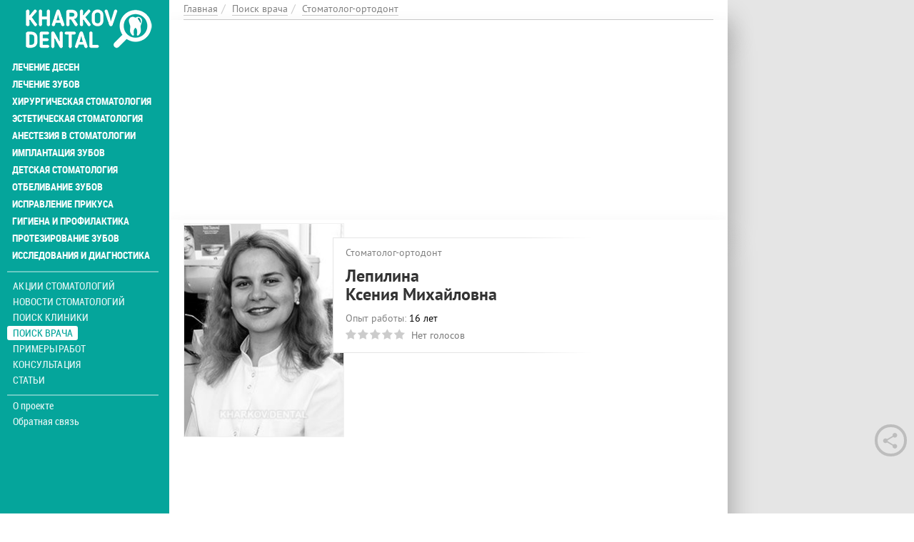

--- FILE ---
content_type: text/html; charset=utf-8
request_url: https://kharkov.dental/specialist/lepilina-kseniya-mihaylovna
body_size: 15618
content:
<!DOCTYPE html>
<html lang="ru" dir="ltr">
<head>
  <link rel="profile" href="http://www.w3.org/1999/xhtml/vocab" />
  <meta charset="utf-8">
  <meta name="viewport" content="width=device-width, initial-scale=1.0">
  <!--[if IE]><![endif]-->
<link rel="preconnect" href="//cdn.jsdelivr.net" />
<link rel="dns-prefetch" href="//cdn.jsdelivr.net" />
<link rel="dns-prefetch" href="//honeypot" />
<link rel="preconnect" href="//honeypot" />
<link rel="preconnect" href="//stackpath.bootstrapcdn.com" />
<link rel="dns-prefetch" href="//stackpath.bootstrapcdn.com" />
<link rel="dns-prefetch" href="//languages" />
<link rel="preconnect" href="//languages" />
<meta http-equiv="Content-Type" content="text/html; charset=utf-8" />
<meta property="og:image" content="https://kharkov.dental/sites/default/files/styles/large/public/images/worker/lepilina-kseniya-mihaylovna.jpg" />
<link rel="shortcut icon" href="https://kharkov.dental/sites/default/files/001.png" type="image/png" />
<meta name="description" content="Стоматолог-ортодонт Лепилина Ксения Михайловна в Харькове. Реальные отзывы пациентов о стоматологе Лепилина Ксения Михайловна. Зубной врач принимает – Республиканский центр стоматологической имплантации РЦСИ Ltd" />
<meta name="robots" content="follow, index" />
<meta name="rights" content="Kharkov.Dental" />
<link rel="canonical" href="https://kharkov.dental/specialist/lepilina-kseniya-mihaylovna" />
<link rel="shortlink" href="https://kharkov.dental/node/84693" />
<meta property="og:site_name" content="Харьков Дентал" />
<meta property="og:type" content="profile" />
<meta property="og:url" content="https://kharkov.dental/specialist/lepilina-kseniya-mihaylovna" />
<meta property="og:title" content="Лепилина Ксения Михайловна" />
<meta property="og:description" content="Врач стоматолог-ортодонт.Образование:Харьковский национальный медицинский университет, стоматологический факультет;Харьковская медицинская академия последипломного образования, специальность «Ортодонтия».Профессиональные навыки:" />
<meta property="og:updated_time" content="2020-05-09T09:47:10+03:00" />
<meta property="article:published_time" content="2017-05-21T11:01:02+03:00" />
<meta property="article:modified_time" content="2020-05-09T09:47:10+03:00" />
  <title>Лепилина Ксения Михайловна стоматолог в Харькове: отзывы о зубном враче, контакты, график приема</title>
  <link type="text/css" rel="stylesheet" href="https://stackpath.bootstrapcdn.com/bootstrap/3.4.1/css/bootstrap.min.css" media="all" />
<link type="text/css" rel="stylesheet" href="https://cdn.jsdelivr.net/npm/@unicorn-fail/drupal-bootstrap-styles@0.0.2/dist/3.3.1/7.x-3.x/drupal-bootstrap.min.css" media="all" />
<link type="text/css" rel="stylesheet" href="/sites/default/files/advagg_css/css__f3rbwLYGEQpTIKdpIZxbS4rjefZ8npQUwWPxCtl9GC8__AznvogCm1P7WF23c8C3UP0h8g7sGFzAhJpl3fXgIMdw__hLcndJ_f4BcEYdYDDYladTR0epLqtJUvHb2DXBgl-w8.css" media="all" />
<link type="text/css" rel="stylesheet" href="/sites/default/files/advagg_css/css__WEJ3SCyIoQuIqnwfRKoi_DU5YadtnkTwWAEu_p1idVw__KHPM3dE9g_X-19KDG5vAnTHuZngSRDBELbhtSft0WNM__hLcndJ_f4BcEYdYDDYladTR0epLqtJUvHb2DXBgl-w8.css" media="all" />
  <!-- HTML5 element support for IE6-8 -->
  <!--[if lt IE 9]>
    <script src="https://cdn.jsdelivr.net/html5shiv/3.7.3/html5shiv-printshiv.min.js"></script>
  <![endif]-->
  <link rel="preload" href="/sites/all/themes/news/fonts/ptsans-bold-webfont/ptsans-bold-webfont.woff2" as="font" type="font/woff2" crossorigin="anonymous">
  <link rel="preload" href="/sites/all/themes/news/fonts/ptsans-webfont/ptsans-webfont.woff2" as="font" type="font/woff2" crossorigin="anonymous">
  <link rel="preload" href="/sites/all/themes/news/fonts/pattaya-regular-webfont/pattaya-regular-webfont.woff2" as="font" type="font/woff2" crossorigin="anonymous">
  <link rel="preload" href="/sites/all/themes/news/fonts/roboto-condensed-bold-webfont.woff2" as="font" type="font/woff2" crossorigin="anonymous">
  <link rel="preload" href="/sites/all/themes/news/fonts/font-awesome-4.7.0/fonts/fontawesome-webfont.woff2?v=4.7.0" as="font" type="font/woff2" crossorigin="anonymous">
  <script async src="https://www.googletagmanager.com/gtag/js?id=UA-69325910-1"></script><script>window.dataLayer = window.dataLayer || []; function gtag(){dataLayer.push(arguments);} gtag('js', new Date()); gtag('config', 'UA-69325910-1'); </script>
  
<!--[if lte IE 9]>
<script type="text/javascript" src="/sites/default/files/advagg_js/js__2nu-f_-MK33dRIQaWIdLP84wUiGzIZwBgGaMto4f2kY__2pkqXjBO9pMF06nUvX11DkMECNCM7M-5Qm_bWm0bC9k__hLcndJ_f4BcEYdYDDYladTR0epLqtJUvHb2DXBgl-w8.js#ie9-" onload="if(jQuery.isFunction(jQuery.holdReady)){jQuery.holdReady(true);}"></script>
<![endif]-->

<!--[if gt IE 9]>
<script type="text/javascript" src="/sites/default/files/advagg_js/js__2nu-f_-MK33dRIQaWIdLP84wUiGzIZwBgGaMto4f2kY__2pkqXjBO9pMF06nUvX11DkMECNCM7M-5Qm_bWm0bC9k__hLcndJ_f4BcEYdYDDYladTR0epLqtJUvHb2DXBgl-w8.js#ie10+" defer="defer" onload="if(jQuery.isFunction(jQuery.holdReady)){jQuery.holdReady(true);}"></script>
<![endif]-->

<!--[if !IE]><!-->
<script type="text/javascript" src="/sites/default/files/advagg_js/js__2nu-f_-MK33dRIQaWIdLP84wUiGzIZwBgGaMto4f2kY__2pkqXjBO9pMF06nUvX11DkMECNCM7M-5Qm_bWm0bC9k__hLcndJ_f4BcEYdYDDYladTR0epLqtJUvHb2DXBgl-w8.js" defer="defer" onload="if(jQuery.isFunction(jQuery.holdReady)){jQuery.holdReady(true);}"></script>
<!--<![endif]-->
<script type="text/javascript" src="/sites/default/files/advagg_js/js__H5AFmq1RrXKsrazzPq_xPQPy4K0wUKqecPjczzRiTgQ__JIy-3lUpq3qC8JjvfOMkqOB8loYzuE93VQgLvC7HpVM__hLcndJ_f4BcEYdYDDYladTR0epLqtJUvHb2DXBgl-w8.js" defer="defer" onload="
function advagg_mod_1() {
  // Count how many times this function is called.
  advagg_mod_1.count = ++advagg_mod_1.count || 1;
  try {
    if (advagg_mod_1.count <= 40) {
      init_drupal_core_settings();

      // Set this to 100 so that this function only runs once.
      advagg_mod_1.count = 100;
    }
  }
  catch(e) {
    if (advagg_mod_1.count >= 40) {
      // Throw the exception if this still fails after running 40 times.
      throw e;
    }
    else {
      // Try again in 1 ms.
      window.setTimeout(advagg_mod_1, 1);
    }
  }
}
function advagg_mod_1_check() {
  if (window.init_drupal_core_settings && window.jQuery && window.Drupal) {
    advagg_mod_1();
  }
  else {
    window.setTimeout(advagg_mod_1_check, 1);
  }
}
advagg_mod_1_check();"></script>
<script type="text/javascript" src="/sites/default/files/advagg_js/js__jY3-3CF_aW2-zV7M-ZJG0aboHTCHOpI0LqsoubNNRFI__99YPIZYo_kwTatNTd5S2n_N4Ldq1nknP1-auCB1cxmk__hLcndJ_f4BcEYdYDDYladTR0epLqtJUvHb2DXBgl-w8.js" defer="defer"></script>
<script type="text/javascript" src="/sites/default/files/advagg_js/js__IxSHOBp_A8ieMjBfvHmDzp-SjCsS35zoFbutfg8qLrM__UK3tT6F7qxO_OcGXoNQ4hKef5GtxvJVLMtkZ5ZHSIrQ__hLcndJ_f4BcEYdYDDYladTR0epLqtJUvHb2DXBgl-w8.js" defer="defer"></script>
<script type="text/javascript">
<!--//--><![CDATA[//><!--
function init_drupal_core_settings() {jQuery.extend(Drupal.settings,{"basePath":"\/","pathPrefix":"","ajaxPageState":{"theme":"news","theme_token":"dqKX6e9TflLqnXO_ZWvHRqROrlImCQ_5e0BQD0mc0H0","jquery_version":"1.10","css":{"https:\/\/stackpath.bootstrapcdn.com\/bootstrap\/3.4.1\/css\/bootstrap.min.css":1,"https:\/\/cdn.jsdelivr.net\/npm\/@unicorn-fail\/drupal-bootstrap-styles@0.0.2\/dist\/3.3.1\/7.x-3.x\/drupal-bootstrap.min.css":1,"modules\/system\/system.base.css":1,"misc\/ui\/jquery.ui.core.css":1,"misc\/ui\/jquery.ui.theme.css":1,"misc\/ui\/jquery.ui.datepicker.css":1,"sites\/all\/modules\/date\/date_popup\/themes\/jquery.timeentry.css":1,"sites\/all\/modules\/date\/date_api\/date.css":1,"sites\/all\/modules\/date\/date_popup\/themes\/datepicker.1.7.css":1,"modules\/field\/theme\/field.css":1,"sites\/all\/modules\/geofield_gmap\/geofield_gmap.css":1,"modules\/node\/node.css":1,"sites\/all\/modules\/office_hours\/office_hours.css":1,"sites\/all\/modules\/youtube\/css\/youtube.css":1,"sites\/all\/modules\/views\/css\/views.css":1,"sites\/all\/modules\/colorbox\/styles\/default\/colorbox_style.css":1,"sites\/all\/modules\/ctools\/css\/ctools.css":1,"sites\/all\/modules\/ctools\/css\/modal.css":1,"sites\/all\/modules\/modal_forms\/css\/modal_forms_popup.css":1,"sites\/all\/modules\/rate\/rate.css":1,"modules\/image\/image.css":1,"public:\/\/honeypot\/honeypot.css":1,"sites\/all\/modules\/fivestar\/css\/fivestar.css":1,"sites\/all\/modules\/ajaxblocks\/ajaxblocks.css":1,"sites\/all\/themes\/news\/fonts\/font-awesome-4.7.0\/css\/font-awesome.min.css":1,"sites\/all\/themes\/news\/style\/owl.carousel.min.css":1,"sites\/all\/themes\/news\/style\/owl.theme.default.min.css":1,"sites\/all\/themes\/news\/style\/BootstrapXL.css":1,"sites\/all\/themes\/news\/style\/main.css":1,"sites\/all\/themes\/news\/style\/template.css":1,"sites\/all\/themes\/news\/style\/media.css":1},"js":{"sites\/all\/modules\/jquery_update\/replace\/jquery\/1.10\/jquery.min.js":1,"misc\/jquery-extend-3.4.0.js":1,"misc\/jquery-html-prefilter-3.5.0-backport.js":1,"misc\/jquery.once.js":1,"misc\/drupal.js":1,"sites\/all\/modules\/jquery_dollar\/jquery_dollar.js":1,"sites\/all\/modules\/jquery_update\/replace\/ui\/ui\/minified\/jquery.ui.core.min.js":1,"sites\/all\/modules\/jquery_update\/replace\/ui\/external\/jquery.cookie.js":1,"sites\/all\/modules\/jquery_update\/replace\/misc\/jquery.form.min.js":1,"misc\/jquery-ajaxsubmit.js":1,"sites\/all\/modules\/jquery_update\/replace\/ui\/ui\/minified\/jquery.ui.datepicker.min.js":1,"modules\/locale\/locale.datepicker.js":1,"sites\/all\/modules\/date\/date_popup\/jquery.timeentry.pack.js":1,"misc\/ajax.js":1,"sites\/all\/modules\/jquery_update\/js\/jquery_update.js":1,"sites\/all\/modules\/honeypot\/js\/honeypot.js":1,"https:\/\/stackpath.bootstrapcdn.com\/bootstrap\/3.4.1\/js\/bootstrap.min.js":1,"sites\/all\/modules\/boost_captcha\/boost_captcha.js":1,"sites\/all\/modules\/geofield_gmap\/geofield_gmap.js":1,"misc\/tabledrag.js":1,"public:\/\/languages\/ru_2p5uJeCMj3JFP06H-EoDIxyn9f8O59UpgPby3Ce5R38.js":1,"sites\/all\/libraries\/colorbox\/jquery.colorbox-min.js":1,"sites\/all\/modules\/colorbox\/js\/colorbox.js":1,"sites\/all\/modules\/colorbox\/styles\/default\/colorbox_style.js":1,"sites\/all\/modules\/colorbox\/js\/colorbox_load.js":1,"sites\/all\/modules\/colorbox\/js\/colorbox_inline.js":1,"sites\/all\/themes\/bootstrap\/js\/misc\/_progress.js":1,"sites\/all\/modules\/ctools\/js\/modal.js":1,"sites\/all\/modules\/modal_forms\/js\/modal_forms_popup.js":1,"sites\/all\/modules\/date\/date_popup\/date_popup.js":1,"sites\/all\/modules\/ajax_poll\/ajax_poll.js":1,"sites\/all\/modules\/views\/js\/base.js":1,"misc\/textarea.js":1,"sites\/all\/modules\/better_exposed_filters\/better_exposed_filters.js":1,"sites\/all\/modules\/multiupload_filefield_widget\/mfw.js":1,"modules\/file\/file.js":1,"modules\/filter\/filter.js":1,"sites\/all\/modules\/ctools\/js\/auto-submit.js":1,"sites\/all\/modules\/views_selective_filters\/js\/attachBehaviours.js":1,"sites\/all\/modules\/ajaxblocks\/ajaxblocks.js":1,"sites\/all\/modules\/views\/js\/ajax_view.js":1,"sites\/all\/modules\/fivestar\/js\/fivestar.js":1,"sites\/all\/modules\/views_load_more\/views_load_more.js":1,"sites\/all\/themes\/news\/js\/script.js":1,"sites\/all\/themes\/news\/js\/owl.carousel.min.js":1,"sites\/all\/themes\/news\/js\/flexmenu.min.js":1,"sites\/all\/themes\/bootstrap\/js\/misc\/ajax.js":1,"sites\/all\/themes\/bootstrap\/js\/misc\/tabledrag.js":1,"sites\/all\/themes\/bootstrap\/js\/modules\/ctools\/js\/modal.js":1,"sites\/all\/themes\/bootstrap\/js\/modules\/filter\/filter.js":1,"sites\/all\/themes\/bootstrap\/js\/modules\/file\/file.js":1,"sites\/all\/themes\/bootstrap\/js\/modules\/views\/js\/ajax_view.js":1,"sites\/all\/themes\/bootstrap\/js\/bootstrap.js":1}},"colorbox":{"opacity":"0.85","current":"{current} \u0438\u0437 {total}","previous":"\u00ab \u041f\u0440\u0435\u0434\u044b\u0434\u0443\u0449\u0438\u0439","next":"\u0421\u043b\u0435\u0434\u0443\u044e\u0449\u0438\u0439 \u00bb","close":"\u0417\u0430\u043a\u0440\u044b\u0442\u044c","maxWidth":"98%","maxHeight":"98%","fixed":true,"mobiledetect":false,"mobiledevicewidth":"480px"},"CToolsModal":{"loadingText":"\u0417\u0430\u0433\u0440\u0443\u0437\u043a\u0430...","closeText":"\u0417\u0430\u043a\u0440\u044b\u0442\u044c \u043e\u043a\u043d\u043e","closeImage":"\u003Cimg typeof=\u0022foaf:Image\u0022 class=\u0022img-responsive\u0022 src=\u0022https:\/\/kharkov.dental\/sites\/all\/modules\/ctools\/images\/icon-close-window.png\u0022 alt=\u0022\u0417\u0430\u043a\u0440\u044b\u0442\u044c \u043e\u043a\u043d\u043e\u0022 title=\u0022\u0417\u0430\u043a\u0440\u044b\u0442\u044c \u043e\u043a\u043d\u043e\u0022 \/\u003E","throbber":"\u003Cimg typeof=\u0022foaf:Image\u0022 class=\u0022img-responsive\u0022 src=\u0022https:\/\/kharkov.dental\/sites\/all\/modules\/ctools\/images\/throbber.gif\u0022 alt=\u0022\u0417\u0430\u0433\u0440\u0443\u0437\u043a\u0430\u0022 title=\u0022\u0417\u0430\u0433\u0440\u0443\u0437\u043a\u0430...\u0022 \/\u003E"},"modal-popup-small":{"modalSize":{"type":"fixed","width":300,"height":350},"modalOptions":{"opacity":0.85,"background-color":"#000"},"animation":"fadeIn","modalTheme":"ModalFormsPopup","throbber":"\u003Cimg typeof=\u0022foaf:Image\u0022 class=\u0022img-responsive\u0022 src=\u0022https:\/\/kharkov.dental\/sites\/all\/modules\/modal_forms\/images\/loading_animation.gif\u0022 alt=\u0022\u0417\u0430\u0433\u0440\u0443\u0437\u043a\u0430...\u0022 title=\u0022\u0417\u0430\u0433\u0440\u0443\u0437\u043a\u0430\u0022 \/\u003E","closeText":"\u0417\u0430\u043a\u0440\u044b\u0442\u044c"},"modal-popup-medium":{"modalSize":{"type":"scale","width":0.8,"height":0.5},"modalOptions":{"opacity":0.85,"background-color":"#000"},"animation":"fadeIn","modalTheme":"ModalFormsPopup","throbber":"\u003Cimg typeof=\u0022foaf:Image\u0022 class=\u0022img-responsive\u0022 src=\u0022https:\/\/kharkov.dental\/sites\/all\/modules\/modal_forms\/images\/loading_animation.gif\u0022 alt=\u0022\u0417\u0430\u0433\u0440\u0443\u0437\u043a\u0430...\u0022 title=\u0022\u0417\u0430\u0433\u0440\u0443\u0437\u043a\u0430\u0022 \/\u003E","closeText":"\u0417\u0430\u043a\u0440\u044b\u0442\u044c"},"modal-popup-large":{"modalSize":{"type":"fixed","width":0.8,"height":0.8},"modalOptions":{"opacity":0.85,"background-color":"#000"},"animation":"fadeIn","modalTheme":"ModalFormsPopup","throbber":"\u003Cimg typeof=\u0022foaf:Image\u0022 class=\u0022img-responsive\u0022 src=\u0022https:\/\/kharkov.dental\/sites\/all\/modules\/modal_forms\/images\/loading_animation.gif\u0022 alt=\u0022\u0417\u0430\u0433\u0440\u0443\u0437\u043a\u0430...\u0022 title=\u0022\u0417\u0430\u0433\u0440\u0443\u0437\u043a\u0430\u0022 \/\u003E","closeText":"\u0417\u0430\u043a\u0440\u044b\u0442\u044c"},"jquery":{"ui":{"datepicker":{"isRTL":false,"firstDay":"1"}}},"datePopup":{"edit-field-comment-data-und-0-value-datepicker-popup-0":{"func":"datepicker","settings":{"changeMonth":true,"changeYear":true,"autoPopUp":"focus","closeAtTop":false,"speed":"immediate","firstDay":1,"dateFormat":"dd.mm.yy","yearRange":"-3:+0","fromTo":false,"syncEndDate":false,"defaultDate":"0y"}}},"better_exposed_filters":{"views":{"offers":{"displays":{"block_2":{"filters":[]}}},"paragraphs_navigation":{"displays":{"block_1":{"filters":[]}}},"new_by_theme":{"displays":{"block":{"filters":[]}}},"polls":{"displays":{"block_1":{"filters":[]}}},"organization_news":{"displays":{"block_1":{"filters":[]}}},"term_person":{"displays":{"attachment_2":{"filters":[]},"attachment_1":{"filters":[]},"block_5":{"filters":{"type":{"required":false},"academic":{"required":false},"gender":{"required":false}}}}},"term_place":{"displays":{"block_7":{"filters":[]}}}},"datepicker":false,"slider":false,"settings":[],"autosubmit":false},"urlIsAjaxTrusted":{"\/specialist\/lepilina-kseniya-mihaylovna":true,"\/views\/ajax":true,"\/file\/ajax\/field_galery\/und\/form-zZidt29neRk8trmcyJY7GKFLO9gtBbikcuacw25Ez6I":true,"\/comment\/reply\/84693":true,"\/specialists":true},"views":{"ajax_path":"\/views\/ajax","ajaxViews":{"views_dom_id:d5c9c12b3ddff978bf3be4785551441a":{"view_name":"organization_news","view_display_id":"block_1","view_args":"84693","view_path":"node\/84693","view_base_path":null,"view_dom_id":"d5c9c12b3ddff978bf3be4785551441a","pager_element":"5"},"views_dom_id:65965ee17565095affa25e67047280c9":{"view_name":"organization_news","view_display_id":"block_1","view_args":"84693","view_path":"node\/84693","view_base_path":null,"view_dom_id":"65965ee17565095affa25e67047280c9","pager_element":"5"},"views_dom_id:76004d0c1db27f874645ecf4a677b5ff":{"view_name":"term_person","view_display_id":"block_5","view_args":"","view_path":"node\/84693","view_base_path":"specialists","view_dom_id":"76004d0c1db27f874645ecf4a677b5ff","pager_element":"1"}}},"wysiwyg":{"triggers":{"edit-comment-body-und-0-value":{"field":"edit-comment-body-und-0-value","resizable":1,"activeFormat":"plain_text"}}},"tableDrag":{"edit-field-galery-und-table":{"edit-field-galery-und-weight":[{"target":"edit-field-galery-und-weight","source":"edit-field-galery-und-weight","relationship":"sibling","action":"order","hidden":true,"limit":0},{"target":"edit-field-galery-und-weight","source":"edit-field-galery-und-weight","relationship":"sibling","action":"order","hidden":true,"limit":0}]}},"mfw":{"elements":{"#edit-field-galery-und-0-upload":"png,gif,jpg,jpeg"}},"ajax":{"edit-field-galery-und-0-upload-button":{"wrapper":"edit-field-galery-und-ajax-wrapper","effect":"fade","progress":{"type":"throbber","message":null},"event":"mousedown","keypress":true,"prevent":"click","url":"\/file\/ajax\/field_galery\/und\/form-zZidt29neRk8trmcyJY7GKFLO9gtBbikcuacw25Ez6I","submit":{"_triggering_element_name":"field_galery_und_0_upload_button","_triggering_element_value":"\u0417\u0430\u043a\u0430\u0447\u0430\u0442\u044c"}}},"honeypot":{"jsToken":"js_token:869579038|5OMR2FeQeVQEVdgIxejV2MBh0yQ9gk7iQHVKMECj_Sc"},"ajaxblocks":"blocks=block-44\/block-45\u0026path=node\/84693","bootstrap":{"anchorsFix":"0","anchorsSmoothScrolling":"0","formHasError":1,"popoverEnabled":0,"popoverOptions":{"animation":1,"html":0,"placement":"right","selector":"","trigger":"click","triggerAutoclose":1,"title":"","content":"","delay":0,"container":"body"},"tooltipEnabled":0,"tooltipOptions":{"animation":1,"html":0,"placement":"auto left","selector":"","trigger":"hover focus","delay":0,"container":"body"}}}); 
if(jQuery.isFunction(jQuery.holdReady)){jQuery.holdReady(false);}} if(window.jQuery && window.Drupal){init_drupal_core_settings();}
//--><!]]>
</script>
</head>
<body class="html not-front not-logged-in two-sidebars page-node page-node- page-node-84693 node-type-person place-type-0">
<div class="new-year-tracery-block">
</div>
  <div class="main-wrapper">
	  <div id="skip-link">
		<a href="#main-content" class="element-invisible element-focusable">Перейти к основному содержанию</a>
	  </div>
	  	  <div id="myNav" class="overlay">
			<a class="navbar-brand custom-nav-br" href="/" title="Главная">
			<img class="img-responsive" src="https://kharkov.dental/sites/default/files/logo-kharkov-dental_0.png" alt="Главная" />
		</a>
		<a href="javascript:void(0)" class="closebtn" onclick="closeNav()">+</a>
	<div class="overlay-content">
					<ul id="mainUl" class="over-ul"><li class="first expanded"><a href="/services/lechenie-desen" title="Лечение десен">Лечение десен</a></li>
<li class="expanded"><a href="/services/lechenie-zubov" title="Лечение зубов">Лечение зубов</a></li>
<li class="expanded"><a href="/services/hirurgicheskaya-stomatologiya" title="Хирургическая стоматология">Хирургическая стоматология</a></li>
<li class="expanded"><a href="/services/esteticheskaya-stomatologiya" title="Эстетическая стоматология">Эстетическая стоматология</a></li>
<li class="expanded"><a href="/services/anesteziya-v-stomatologii" title="Анестезия в стоматологии">Анестезия в стоматологии</a></li>
<li class="expanded"><a href="/services/implantaciya-zubov" title="Имплантация зубов">Имплантация зубов</a></li>
<li class="expanded"><a href="/services/detskaya-stomatologiya" title="Детская стоматология">Детская стоматология</a></li>
<li class="expanded"><a href="/service/otbelivanie-zubov" title="Отбеливание зубов">Отбеливание зубов</a></li>
<li class="expanded"><a href="/services/ortodontiya-ispravlenie-prikusa" title="Исправление прикуса">Исправление прикуса</a></li>
<li class="expanded"><a href="/service/gigiena-i-profilaktika" title="Профилактика и гигиена">Гигиена и профилактика</a></li>
<li class="expanded"><a href="/services/protezirovanie-zubov" title="Протезирование зубов">Протезирование зубов</a></li>
<li class="last expanded"><a href="/services/issledovaniya-i-diagnostika" title="Исследования и диагностика">Исследования и диагностика</a></li>
</ul>				    <ul class="detached"><li class="first leaf menu-mlid-2004"><a href="/offers" title="">Акции стоматологий</a></li>
<li class="leaf has-children menu-mlid-1881"><a href="/lenta" title="">Новости стоматологий</a></li>
<li class="leaf has-children menu-mlid-902"><a href="/places" title="">Поиск клиники</a></li>
<li class="leaf has-children active-trail menu-mlid-2003 active"><a href="/specialists" title="" class="active-trail">Поиск врача</a></li>
<li class="leaf has-children menu-mlid-2005"><a href="/portfolio">Примеры работ</a></li>
<li class="leaf menu-mlid-2035"><a href="/questions">Консультация</a></li>
<li class="last leaf has-children menu-mlid-2006"><a href="/articles">Статьи</a></li>
</ul><ul class="nav-footer"><li class="first leaf menu-mlid-2002"><a href="/o-proekte">О проекте</a></li>
<li class="last leaf menu-mlid-2041"><a href="/feedback" title="">Обратная связь</a></li>
</ul>	</div>
</div>
<div class="container-fluid">
	<div class="col-xs-12 openbar">
		<a href="/" title="Главная">
			<img class="img-responsive" src="https://kharkov.dental/sites/default/files/logo-kharkov-dental_0.png" alt="Главная" />
		</a>
		<span onclick="openNav()">☰</span>
	</div>
</div>

	<div class="container-fluid cont-bread">
        <div class="hidden-xs-down col-lg-9" itemscope itemtype="http://schema.org/BreadcrumbList"><ol class="breadcrumb"><li itemprop="itemListElement" itemscope itemtype="https://schema.org/ListItem"><a itemtype="https://schema.org/Thing" itemprop="item" href="/"><span itemprop="name">Главная</span></a><meta itemprop="position" content="1" /></li><li itemprop="itemListElement" itemscope itemtype="https://schema.org/ListItem"><a itemtype="https://schema.org/Thing" itemprop="item" href="/specialists" title=""><span itemprop="name">Поиск врача</span></a><meta itemprop="position" content="2" /></li><li itemprop="itemListElement" itemscope itemtype="https://schema.org/ListItem"><a itemtype="https://schema.org/Thing" itemprop="item" href="/specialist/stomatolog-ortodont" title="Стоматолог-ортодонт"><span itemprop="name">Стоматолог-ортодонт</span></a><meta itemprop="position" content="3" /></li></ol></div>
    </div>
	

	<div class="container-fluid">
					    <div id="block-block-44" class="block-block col-xs-12 col-lg-9">
	<div id="block-block-44-ajax-content" class="ajaxblocks-wrapper-8"></div></div>							<div class="col-lg-3 banner-full text-left">    <ins class="adsbygoogle"
     style="display:block"
     data-ad-client="ca-pub-7273664471331744"
     data-ad-slot="9807337135"
     data-ad-format="auto"
     data-full-width-responsive="true"></ins>
<script>
     (adsbygoogle = window.adsbygoogle || []).push({});
</script></div>
			</div>


	<div class="container-fluid double-col">
		<div class="col-xs-12 col-lg-9">
						<div class="row">
				<div class="col-xs-12">
																														    <article id="person-84693" itemscope itemtype="http://schema.org/Physician" about="/specialist/lepilina-kseniya-mihaylovna" typeof="sioc:Item foaf:Document">
	<div class="clinics-item person-full slim-border-for-cl-item photo-visible photo-in-left clinics-item-with-desc desc-view">
		<div class="clinic-item-content">
							<meta itemprop="image" content="https://kharkov.dental/sites/default/files/styles/large/public/images/worker/lepilina-kseniya-mihaylovna.jpg"><div class="clinic-item-left colored-in-black-and-white"><img typeof="foaf:Image" class="img-responsive" src="https://kharkov.dental/sites/default/files/styles/personlist_300x300/public/images/worker/lepilina-kseniya-mihaylovna.jpg" width="225" height="300" alt="Лепилина Ксения Михайловна" title="Лепилина Ксения Михайловна" /></div>				         <div class="cl-item-text-content">
				<div class="">
					<div class="">
						<div class="position-and-experience">
							<meta itemprop="medicalspecialty" content="http://schema.org/Dentistry"/>
							<div class="cl-it-info">


  Стоматолог-ортодонт




</div>						</div>
						<div class="cl-it-info">
							<h1 class="big-head" itemprop="name">
								Лепилина<br />Ксения Михайловна							</h1>
						</div>
						<div class="position-and-experience">
							<div class="cl-it-info"><span class="gray-text">Опыт работы:</span> <span class="green-text"><span class="date-display-interval">16 лет</span></span></div><div class="cl-it-info"><div class="clearfix fivestar-average-stars fivestar-average-text"><div class="fivestar-static-item"><div class="form-item form-type-item form-group"><div class="fivestar-default"><div class="fivestar-widget-static fivestar-widget-static-vote fivestar-widget-static-5 clearfix"><div class="star star-1 star-odd star-first"><span class="off">0</span></div><div class="star star-2 star-even"><span class="off"></span></div><div class="star star-3 star-odd"><span class="off"></span></div><div class="star star-4 star-even"><span class="off"></span></div><div class="star star-5 star-odd star-last"><span class="off"></span></div></div></div><div class="help-block"><div class="fivestar-summary fivestar-summary-average-count"><span class="empty">Нет голосов</span></div></div></div></div></div></div>						</div>
					</div>
									</div>
	         </div>
											<div class="clinic-item-right clinic-item-desc"><!-- kharkov.dental > Адаптив -->
<ins class="adsbygoogle"
     style="display:block"
     data-ad-client="ca-pub-7273664471331744"
     data-ad-slot="4102866234"
     data-ad-format="auto"
     data-full-width-responsive="true"></ins>
<script>
(adsbygoogle = window.adsbygoogle || []).push({});
</script></div>
			
						
		</div>
		
		<div class="places-block"><h2 class="places-title">Лепилина Ксения Михайловна <span class="gray-text">принимает по адресу:</span></h2>        
  
    
      <ul class="places-list">          <li class="places-item">  
          <div class="place-item-info" itemprop="hospitalAffiliation" itemscope itemtype="http://schema.org/Hospital">

<meta itemprop="name" content="РЦСИ на Бакулина" />
<div class="cl-it-info place-adress green-text" itemscope="" itemprop="address" itemtype="http://schema.org/PostalAddress">
<a href="/place/stomatologicheskaya-klinika-rcsi-na-bakulina" title="РЦСИ на Бакулина"><span itemprop="AddressLocality">Харьков</span>, <span itemprop="streetAddress">Бакулина, 4</span></a>
</div>
</div>  </li>
      </ul>
  
  
  
    
  </div>	</div>

		
		
	<div class="descriptions body-text" itemprop="description"><p>Врач стоматолог-ортодонт.</p><p><strong>Образование:</strong></p><ul><li>Харьковский национальный медицинский университет, стоматологический факультет;</li><li>Харьковская медицинская академия последипломного образования, специальность «Ортодонтия».</li></ul><p><strong>Профессиональные навыки:</strong></p><ul><li>Занимается профилактикой и лечением неправильного прикуса у взрослых и детей. В работе использует брекеты, капы, трейнеры, пластинки. Легко находит общий язык с детьми, мотивируя их к лечению. Индивидуальный подход к каждому пациенту.</li></ul><p><strong>Принимала участие в следующих конференциях, семинарах, мастер-классах:</strong></p><ul><li>Фінал XII Всеукраїнського професійного конкурсу лікарів-стоматологів «Шлях у світ майстерності», 2011 р.</li><li>Международный осенний семинар Дентарт 2011 «Предупреждение продвижения».</li><li>Мастер-класс Ширли Брэнем «Мануальная техника ультразвуковой очистки зубов», 2011 г.</li><li>Перший Слобожанський стоматологічний форум, 2011 р.</li><li>«Діагностика алергологічних реакцій в стоматології. Прик-тест», кмн. Анісімов М.В., 2012 р.</li><li>«Брекет-система в теории и на практике», кмн. Челяпина О.О., 2013 г.</li><li>«Диагностика, как основа ортодонтического лечения», др. Камалова С.В., 2014 г.</li><li>«Особенности диагностики и принципы лечения патологии 2 класса», др. Камалова С.В., 2014 г.</li><li>«Особенности работы с ортодонтическими дугами», др. Камалова С.В., 2014 г.</li><li>«Раннее ортодонтическое лечение, особенности применения съемных ортодонтических аппаратов», кмн. Ткаченко Ю.В., 2014 г.</li><li>Харьковский ортодонтический форум, 2015 г.</li><li>«Особенности диагностики и принципы лечения патологии 3 класса», др. Камалова С.В., 2015 г.</li><li>«Биомеханика перемещения зубов. Ретенированные зубы: тактика ведения, методы контролированного перемещения», кмн. Кроливец Т.Г., 2015 г.</li><li>«Лікування комплексних порушень прикусу у ранньому віці. Як уникнути ортогнатичної хірургії?», Prof. Anoop Sondhi (USA), 2015 р.</li><li>«Первые ошибки», др. Камалова С.В., 2016 г.</li></ul></div>						<h2 id="comments" class="main-page-heading">Отзывы <span class="gray-text">о стоматологе Лепилина Ксения Михайловна</span></h2><div id="comments" class="comment-wrapper reviews">
				<form class="comment-form user-info-from-cookie honeypot-timestamp-js form-block" enctype="multipart/form-data" action="/comment/reply/84693" method="post" id="comment-form" accept-charset="UTF-8"><h3 class="head-before-text-ar">Добавить комментарий</h3>
<div class="row">
	<div class="col-xs-12 col-sm-6">
		<input placeholder="Ваше имя" class="form-control form-text" type="text" id="edit-name" name="name" value="" size="30" maxlength="60" />		
    
        <input class="date-clear form-control form-text" placeholder="Дата посещения" type="text" id="edit-field-comment-data-und-0-value-datepicker-popup-0" name="field_comment_data[und][0][value][date]" value="" size="20" maxlength="30" />  

 
	</div>
			<div class="col-xs-12 col-sm-6">
			<input class="text-full form-control form-text" placeholder="Телефон" type="text" id="edit-field-comment-phone-und-0-value" name="field_comment_phone[und][0][value]" value="" size="60" maxlength="255" /><input placeholder="Ваш e-mail" class="form-control form-text" type="text" id="edit-mail" name="mail" value="" size="30" maxlength="64" />		</div>
	</div>
		<div class="row test-item">
		<div class="col-xs-12 col-md-6">
			<div class="comment-item-label">Вы бы рекомендовали этого врача?</div>
			<div class="comment-item-value"> <label class="control-label" for="edit-field-comment-recommendation-und-yes"><input type="radio" id="edit-field-comment-recommendation-und-yes" name="field_comment_recommendation[und]" value="yes" class="form-radio" />Да</label>
 <label class="control-label" for="edit-field-comment-recommendation-und-no"><input type="radio" id="edit-field-comment-recommendation-und-no" name="field_comment_recommendation[und]" value="no" class="form-radio" />Нет</label>
 <label class="control-label" for="edit-field-comment-recommendation-und-yes-no"><input type="radio" id="edit-field-comment-recommendation-und-yes-no" name="field_comment_recommendation[und]" value="yes_no" checked="checked" class="form-radio" />Не определился(-ась)</label>
</div>
		</div>
		
					<div class="col-xs-12 col-md-6">
				<div class="comment-item-value"><div class="field-type-fivestar field-name-field-globalrating field-widget-stars form-wrapper form-group" id="edit-field-globalrating"><div  class="clearfix fivestar-user-stars fivestar-form-item fivestar-default"><div class="form-item form-item-field-globalrating-und-0-rating form-type-fivestar form-group"> <label class="control-label" for="edit-field-globalrating-und-0-rating">Ваша оценка <span class="form-required" title="Это поле обязательно для заполнения.">*</span></label>
<div class="form-item form-item-field-globalrating-und-0-rating form-type-select form-group"><select class="form-control form-select required" id="edit-field-globalrating-und-0-rating--2" name="field_globalrating[und][0][rating]"><option value="-">Выберите оценку</option><option value="20">Give Лепилина Ксения Михайловна 1/5</option><option value="40">Give Лепилина Ксения Михайловна 2/5</option><option value="60">Give Лепилина Ксения Михайловна 3/5</option><option value="80">Give Лепилина Ксения Михайловна 4/5</option><option value="100">Give Лепилина Ксения Михайловна 5/5</option></select></div></div></div></div></div>
			</div>
			</div>
 
<h3 class="head-before-text-ar">Пожалуйста, напишите ваш отзыв</h3>
<div class="field-type-text-long field-name-comment-body field-widget-text-textarea form-wrapper form-group" id="edit-comment-body"><div id="comment-body-add-more-wrapper"><div class="text-format-wrapper"><div class="has-error form-item form-item-comment-body-und-0-value form-type-textarea form-group"><div class="form-textarea-wrapper resizable"><textarea class="text-full wysiwyg form-control form-textarea required" id="edit-comment-body-und-0-value" name="comment_body[und][0][value]" cols="60" rows="5"></textarea></div></div></div>
</div></div>	<div class="comment-photo">
		<h3 class="head-before-text-ar">Вы можете добавить фото</h3>
		<div class="row">
			<div class="col-xs-12 comment-photo-item">
				<div class="field-type-image field-name-field-galery field-widget-image-miw form-wrapper form-group" id="edit-field-galery"><div class="field-type-image field-name-field-galery field-widget-image-miw form-wrapper form-group" id="edit-field-galery"><div id="edit-field-galery-und-ajax-wrapper"><fieldset  id="edit-field-galery-und" class="panel panel-default form-wrapper">
    <div class="panel-body" id="edit-field-galery-und-body--2">
        <div class="form-item form-item-field-galery-und-0 form-type-mfw-managed-file form-group"> <label class="control-label" for="edit-field-galery-und-0-upload">Добавить новый файл</label>
<div class="image-widget form-managed-file clearfix"><div class="image-widget-data"><input multiple="multiple" class="form-control form-file" type="file" id="edit-field-galery-und-0-upload" name="files[field_galery_und_0][]" size="22" /><button type="submit" id="edit-field-galery-und-0-upload-button" name="field_galery_und_0_upload_button" value="Закачать" class="btn btn-primary form-submit icon-before"><span class="icon glyphicon glyphicon-upload" aria-hidden="true"></span>
 Закачать</button>
<input type="hidden" name="field_galery[und][0][_weight]" value="0" />
<input type="hidden" name="field_galery[und][0][fid]" value="0" />
<input type="hidden" name="field_galery[und][0][display]" value="1" />
</div></div><div class="help-block">Максимальный размер файла: <strong>5 МБ</strong>.<br />Допустимые типы файлов: <strong>png gif jpg jpeg</strong>.<br />Изображение должно быть меньше <strong>1200x1200</strong> пикселей.</div></div>  </div>
</fieldset>
</div></div></div>			</div>
		</div>
	</div>
<div class="row">
	<div class="col-xs-12">
		<button type="submit" id="edit-submit" name="op" value="Отправить" class="btn btn-primary form-submit icon-before">
 Отправить</button>
		 
	</div>
</div>
<input type="hidden" name="form_build_id" value="form-zZidt29neRk8trmcyJY7GKFLO9gtBbikcuacw25Ez6I" />
<input type="hidden" name="form_id" value="comment_node_person_form" />
<input type="hidden" name="honeypot_time" value="no_js_available" />
<div class="url-textfield"><div class="form-item form-item-url form-type-textfield form-group"> <label class="control-label" for="edit-url">Leave this field blank</label>
<input autocomplete="off" class="form-control form-text" type="text" id="edit-url" name="url" value="" size="20" maxlength="128" /></div></div></form>	</div></article>
<h2 id="nearplace" class="main-page-heading">Ведущие врачи-стоматологи Харькова</h2><div class="view-term-person view-dom-id-76004d0c1db27f874645ecf4a677b5ff">
          	  <div class="person-filter"><form class="ctools-auto-submit-full-form" action="/specialists" method="get" id="views-exposed-form-term-person-block-5" accept-charset="UTF-8">								<div class="form-item form-item-type form-type-select form-group"><select class="form-control form-select" id="edit-type" name="type"><option value="All" selected="selected">Выберите специализацию</option><option value="20307">Стоматолог-гнатолог</option><option value="20248">Стоматолог-имплантолог</option><option value="20252">Стоматолог-ортопед</option><option value="20255">Стоматолог-хирург</option><option value="20254">Стоматологи-терапевты</option></select></div>											<div class="form-item form-item-academic form-type-select form-group"><select class="form-control form-select" id="edit-academic" name="academic"><option value="All" selected="selected">Выберите ученую степень</option><option value="20725">Врач высшей категории</option></select></div>											<div class="form-item form-item-gender form-type-select form-group"><select class="form-control form-select" id="edit-gender" name="gender"><option value="All" selected="selected">Выберите пол специалиста</option><option value="m">мужской</option><option value="w">женский</option></select></div>			<button class="ctools-use-ajax ctools-auto-submit-click js-hide btn btn-info form-submit" type="submit" id="edit-submit-term-person" name="" value="Применить">Применить</button>
</form></div>
  
  
  	<div class="view-content row row-flex">
	  <div class="col-12 col-xs-12 col-sm-6 col-md-6">  
          <div class="clinics-item associate associate-little doctor-item photo-visible">
<div class="globalrating personlist-rating"><div class="clearfix fivestar-average-stars"><div class="fivestar-static-item"><div class="form-item form-type-item form-group"><div class="fivestar-default"><div class="fivestar-widget-static fivestar-widget-static-vote fivestar-widget-static-5 clearfix"><div class="star star-1 star-odd star-first"><span class="on">5</span></div><div class="star star-2 star-even"><span class="on"></span></div><div class="star star-3 star-odd"><span class="on"></span></div><div class="star star-4 star-even"><span class="on"></span></div><div class="star star-5 star-odd star-last"><span class="on"></span></div></div></div><div class="help-block"><div class="fivestar-summary fivestar-summary-"></div></div></div></div></div></div>
<div class="clinic-item-content">
<div class="cl-it-info"><span class="gray-text text-uppercase">


  Ортопед, Терапевт, Хирург




</span></div>
<div class="cl-it-info"><a href="/specialist/pilipenko-dmitriy-vladimirovich" title="Пилипенко Дмитрий Владимирович" class="clinic-ancor">Пилипенко<br />Дмитрий Владимирович</a></div>

<div class="cl-it-info"><span class="gray-text">Опыт работы: </span><span class="date-display-interval">18 лет</span></div>
<div class="cl-it-info"><a class="place-of-work bold" href="/specialist/pilipenko-dmitriy-vladimirovich">Работает в 1-й клинике</a></div>
<div class="clinic-item-right"><img typeof="foaf:Image" class="img-responsive" src="https://kharkov.dental/sites/default/files/styles/personlist_250x271/public/images/worker/f44f7c56-c2ae-4e84-bd36-a65219693195.jpeg" width="225" height="300" alt="Пилипенко Дмитрий Владимирович" title="Пилипенко Дмитрий Владимирович" /></div>
</div>
<span class="bottom-bage">Эксперт Харьков Дентал</span>
</div>  </div><div class="col-12 col-xs-12 col-sm-6 col-md-6">  
          <div class="clinics-item associate associate-little doctor-item photo-visible">
<div class="globalrating personlist-rating"><div class="clearfix fivestar-average-stars"><div class="fivestar-static-item"><div class="form-item form-type-item form-group"><div class="fivestar-default"><div class="fivestar-widget-static fivestar-widget-static-vote fivestar-widget-static-5 clearfix"><div class="star star-1 star-odd star-first"><span class="on">4.875</span></div><div class="star star-2 star-even"><span class="on"></span></div><div class="star star-3 star-odd"><span class="on"></span></div><div class="star star-4 star-even"><span class="on"></span></div><div class="star star-5 star-odd star-last"><span class="on" style="width: 87.5%"></span></div></div></div><div class="help-block"><div class="fivestar-summary fivestar-summary-"></div></div></div></div></div></div>
<div class="clinic-item-content">
<div class="cl-it-info"><span class="gray-text text-uppercase">


  Имплантолог, Ортопед, Хирург, Гнатолог




</span></div>
<div class="cl-it-info"><a href="/specialist/sendeckiy-pavel-nikolaevich" title="Сендецкий  Павел  Николаевич" class="clinic-ancor">Сендецкий <br />Павел  Николаевич</a></div>
<div class="cl-it-info"><span class="gray-text">Врач высшей категории</span></div>
<div class="cl-it-info"><span class="gray-text">Опыт работы: </span><span class="date-display-interval">20 лет</span></div>
<div class="cl-it-info"><a class="place-of-work bold" href="/specialist/sendeckiy-pavel-nikolaevich">Работает в 2-х клиниках</a></div>
<div class="clinic-item-right"><img typeof="foaf:Image" class="img-responsive" src="https://kharkov.dental/sites/default/files/styles/personlist_250x271/public/images/worker/72db2b8b-9c72-4074-b029-8d0f78f1df66.jpeg" width="225" height="300" alt="Сендецкий  Павел  Николаевич" title="Сендецкий  Павел  Николаевич" /></div>
</div>
<span class="bottom-bage">Эксперт Харьков Дентал</span>
</div>  </div>	</div>
  
  
  
  
    
  </div>				</div>
				<div class="col-xs-12">
					    <div id="block-block-45" class="block-block">
		<div id="block-block-45-ajax-content" class="ajaxblocks-wrapper-8"></div></div>				</div>
			</div>
		</div>
	</div>


	<footer class="container-fluid">
        <div class="col-xs-12 col-lg-9">
        	<div class="row footer-content-wrapper">
	            					    <div id="block-menu-block-10" class="block-menu-block col-xs-12 col-md-4">
			<p class="section">Рейтинги</p>
		<ul class="foot-ul"><li class="first leaf menu-mlid-2303"><a href="/rating" title="">Рейтинг стоматологий</a></li>
<li class="leaf menu-mlid-2304"><a href="/specialists-rating" title="">Рейтинг стоматологов</a></li>
<li class="last leaf menu-mlid-2305"><a href="/insurance-rating" title="">Рейтинг страховых компаний</a></li>
</ul></div><div id="block-menu-block-3" class="block-menu-block col-xs-12 col-md-4">
			<p class="section">Пациенту</p>
		<ul class="foot-ul"><li class="first leaf menu-mlid-2286"><a href="/places" title="">Найти клинику</a></li>
<li class="leaf menu-mlid-2287"><a href="/specialists" title="">Найти стоматолога</a></li>
<li class="last leaf menu-mlid-2308"><a href="/offers" title="">Акции</a></li>
</ul></div><div id="block-menu-block-11" class="block-menu-block col-xs-12 col-md-4">
			<p class="section">Рекламодателям</p>
		<ul class="foot-ul"><li class="first leaf menu-mlid-2288"><a href="/o-proekte" title="">О проекте</a></li>
<li class="last leaf menu-mlid-2871"><a href="https://stomatolog.city/places" title="">Стоматология Украины</a></li>
</ul></div><div id="block-copyright-block-copyright-block" class="block-copyright-block col-xs-12">
		<p class="grey-lg">Все права защищены. © Харьков Дентал, 2015-2026</p></div>					            		    </div>
        </div>
    </footer>
<div class="fixed-bottom-block">
	<div class="contact-icons-block">
		<div class="contact-icons-wrapper">
			<a href="https://telegram.me/share/url?url=https://kharkov.dental/specialist/lepilina-kseniya-mihaylovna&text=Лепилина+Ксения+Михайловна" rel="noreferrer" target="_parent" class="telegram" title="Поделиться в Telegram">
				<svg version="1.1" xmlns="http://www.w3.org/2000/svg" xmlns:xlink="http://www.w3.org/1999/xlink" viewBox="0 0 300 300" xml:space="preserve" width="19px" height="15px">
				    <path d="M5.299,144.645l69.126,25.8l26.756,86.047c1.712,5.511,8.451,7.548,12.924,3.891l38.532-31.412 c4.039-3.291,9.792-3.455,14.013-0.391l69.498,50.457c4.785,3.478,11.564,0.856,12.764-4.926L299.823,29.22 c1.31-6.316-4.896-11.585-10.91-9.259L5.218,129.402C-1.783,132.102-1.722,142.014,5.299,144.645z M96.869,156.711l135.098-83.207 c2.428-1.491,4.926,1.792,2.841,3.726L123.313,180.87c-3.919,3.648-6.447,8.53-7.163,13.829l-3.798,28.146 c-0.503,3.758-5.782,4.131-6.819,0.494l-14.607-51.325C89.253,166.16,91.691,159.907,96.869,156.711z"></path>
				</svg>
			</a>
			<a href="http://www.facebook.com/sharer/sharer.php?u=https://kharkov.dental/specialist/lepilina-kseniya-mihaylovna" rel="noreferrer" rel="noreferrer" title="Поделиться в Facebook" target="_parent" class="facebook">
				<svg viewBox="0 0 4267 4267" version="1.1" xmlns="http://www.w3.org/2000/svg" xmlns:xlink="http://www.w3.org/1999/xlink" xml:space="preserve" xmlns:serif="http://www.serif.com/" style="fill-rule:evenodd;clip-rule:evenodd;stroke-linejoin:round;stroke-miterlimit:1.41421;">
				    <g transform="matrix(4.16667,0,0,4.16667,0,0)">
				        <path d="M1024,512C1024,229.23 794.77,0 512,0C229.23,0 0,229.23 0,512C0,767.554 187.231,979.37 432,1017.78L432,660L302,660L302,512L432,512L432,399.2C432,270.88 508.438,200 625.39,200C681.407,200 740,210 740,210L740,336L675.438,336C611.835,336 592,375.467 592,415.957L592,512L734,512L711.3,660L592,660L592,1017.78C836.769,979.37 1024,767.554 1024,512Z" style="fill-rule:nonzero;"></path>
				        <path d="M711.3,660L734,512L592,512L592,415.957C592,375.467 611.835,336 675.438,336L740,336L740,210C740,210 681.407,200 625.39,200C508.438,200 432,270.88 432,399.2L432,512L302,512L302,660L432,660L432,1017.78C458.067,1021.87 484.784,1024 512,1024C539.216,1024 565.933,1021.87 592,1017.78L592,660L711.3,660Z" style="fill:white;fill-rule:nonzero;"></path>
				    </g>
				</svg>
			</a>
			<a href="https://twitter.com/intent/tweet?text=Лепилина+Ксения+Михайловна&url=https://kharkov.dental/specialist/lepilina-kseniya-mihaylovna" rel="noreferrer" title="Поделиться ссылкой в Твиттере" target="_parent" class="twitter">
			   <svg width="16px" height="14px" viewBox="0 0 250 204" version="1.1" xmlns="http://www.w3.org/2000/svg" xmlns:xlink="http://www.w3.org/1999/xlink" xml:space="preserve" xmlns:serif="http://www.serif.com/" style="fill-rule:evenodd;clip-rule:evenodd;stroke-linejoin:round;stroke-miterlimit:1.41421;"><g transform="matrix(1,0,0,1,-75,-98.452)"><path d="M153.62,301.59C247.96,301.59 299.56,223.43 299.56,155.65C299.56,153.43 299.56,151.22 299.41,149.02C309.448,141.759 318.114,132.769 325,122.47C315.639,126.618 305.708,129.338 295.54,130.54C306.245,124.132 314.262,114.045 318.09,102.17C308.022,108.144 297.006,112.355 285.52,114.62C275.822,104.307 262.277,98.452 248.121,98.452C219.956,98.452 196.781,121.628 196.781,149.792C196.781,153.699 197.227,157.594 198.11,161.4C156.89,159.334 118.432,139.837 92.4,107.81C78.863,131.114 85.867,161.314 108.28,176.28C100.118,176.038 92.132,173.836 85,169.86L85,170.51C85.007,194.833 102.308,215.974 126.15,220.79C118.599,222.849 110.675,223.15 102.99,221.67C109.693,242.512 129.021,256.879 150.91,257.29C132.751,271.561 110.306,279.313 87.21,279.29C83.129,279.282 79.052,279.035 75,278.55C98.454,293.601 125.752,301.587 153.62,301.55" style="fill-rule:nonzero;"></path></g></svg>
			</a>
	      <a href="https://api.whatsapp.com/send?text=https://kharkov.dental/specialist/lepilina-kseniya-mihaylovna" rel="noreferrer" title="Поделиться ссылкой в Whatsapp" target="_parent" class="whatsapp">
	        <svg xmlns="http://www.w3.org/2000/svg" width="24" height="24" viewBox="0 0 24 24"><path d="M.057 24l1.687-6.163c-1.041-1.804-1.588-3.849-1.587-5.946.003-6.556 5.338-11.891 11.893-11.891 3.181.001 6.167 1.24 8.413 3.488 2.245 2.248 3.481 5.236 3.48 8.414-.003 6.557-5.338 11.892-11.893 11.892-1.99-.001-3.951-.5-5.688-1.448l-6.305 1.654zm6.597-3.807c1.676.995 3.276 1.591 5.392 1.592 5.448 0 9.886-4.434 9.889-9.885.002-5.462-4.415-9.89-9.881-9.892-5.452 0-9.887 4.434-9.889 9.884-.001 2.225.651 3.891 1.746 5.634l-.999 3.648 3.742-.981zm11.387-5.464c-.074-.124-.272-.198-.57-.347-.297-.149-1.758-.868-2.031-.967-.272-.099-.47-.149-.669.149-.198.297-.768.967-.941 1.165-.173.198-.347.223-.644.074-.297-.149-1.255-.462-2.39-1.475-.883-.788-1.48-1.761-1.653-2.059-.173-.297-.018-.458.13-.606.134-.133.297-.347.446-.521.151-.172.2-.296.3-.495.099-.198.05-.372-.025-.521-.075-.148-.669-1.611-.916-2.206-.242-.579-.487-.501-.669-.51l-.57-.01c-.198 0-.52.074-.792.372s-1.04 1.016-1.04 2.479 1.065 2.876 1.213 3.074c.149.198 2.095 3.2 5.076 4.487.709.306 1.263.489 1.694.626.712.226 1.36.194 1.872.118.571-.085 1.758-.719 2.006-1.413.248-.695.248-1.29.173-1.414z"/></svg>
	      </a> 
		</div>	
		<a class="contact-icons-toggle-btn">
			<svg viewBox="0 0 1024 1024" version="1.1" xmlns="http://www.w3.org/2000/svg" xmlns:xlink="http://www.w3.org/1999/xlink" xml:space="preserve" xmlns:serif="http://www.serif.com/" style="fill-rule:evenodd;clip-rule:evenodd;stroke-linejoin:round;stroke-miterlimit:1.41421;"><g transform="matrix(1.93915,0,0,1.93915,-14.8982,2.64653)"><path d="M420.735,371.217C400.714,371.217 382.793,379.072 369.139,391.457L181.112,282.094C182.469,276.033 183.519,269.928 183.519,263.626C183.519,257.324 182.447,251.241 181.112,245.158L367.016,136.823C381.195,149.952 399.947,158.157 420.735,158.157C464.563,158.157 499.88,122.906 499.88,79.078C499.88,35.338 464.541,0 420.735,0C376.994,0 341.656,35.338 341.656,79.057C341.656,85.446 342.728,91.442 344.063,97.525L158.158,205.947C143.957,192.753 125.227,184.569 104.417,184.569C60.589,184.569 25.272,219.886 25.272,263.626C25.272,307.366 60.589,342.705 104.417,342.705C125.204,342.705 143.957,334.499 158.136,321.371L345.834,430.975C344.543,436.555 343.733,442.375 343.733,448.174C343.733,490.624 378.327,525.153 420.712,525.153C463.14,525.153 497.756,490.646 497.756,448.174C497.756,405.702 463.163,371.217 420.735,371.217Z" style="fill-rule:nonzero;"></path></g></svg>
		</a>
	</div>
	<div class="scroll-to-top-full-height">
	    <div class="scroll-to-top"></div>
	</div>
	<div class="mobile-menu-btn-in-bottom">
	    <div></div>
	    <div></div>
	    <div></div>
	</div>
</div>	  <script type="text/javascript" src="/sites/default/files/advagg_js/js__i9ylTHqQb4-w_EGxpavnTJOzVDjDZ7K5GsWwDXrrVa8__in0fKDQnn_vN1zPBBOb3d8nCwJzlouhUQmGEX73_hng__hLcndJ_f4BcEYdYDDYladTR0epLqtJUvHb2DXBgl-w8.js" defer="defer"></script>
<script type="text/javascript" defer="defer" src="https://stackpath.bootstrapcdn.com/bootstrap/3.4.1/js/bootstrap.min.js"></script>
<script type="text/javascript" src="/sites/default/files/advagg_js/js__uckHA4w0x9u2aBG88flZfMNt-LEgyRyytepd4jLI2HI__0aF804SaMNLDN9vsmrX097m8ruwJf6CL9pQ_eWE2LNw__hLcndJ_f4BcEYdYDDYladTR0epLqtJUvHb2DXBgl-w8.js" defer="defer"></script>
<script type="text/javascript" src="/sites/default/files/advagg_js/js__w7LLn4qZUT1Ep_I3Pk34etHJk31uVwmIq9A9K5O7iBM__KQS0hJbCNgzzVTvrkqql8YFESDTmliCTSFM3OeQlcJU__hLcndJ_f4BcEYdYDDYladTR0epLqtJUvHb2DXBgl-w8.js" defer="defer"></script>
<script type="text/javascript" src="/sites/default/files/advagg_js/js__FZwxWqzUwY-nUAN0EsUlnUvfEcG-c9ushUmCrM5H6Ic__f92HMSdUBrOVeBgZNs1uST_mBKQJkfc_9CoJ7lYGng4__hLcndJ_f4BcEYdYDDYladTR0epLqtJUvHb2DXBgl-w8.js" defer="defer"></script>
<script type="text/javascript" src="/sites/default/files/advagg_js/js__i11V-7AETPhfL9YzRpXBpECwVkYyQ_ahu2eHxES_mK0__S79mhsO6q7fWONLNt9XSEZx-JmiQeAEtuPkuVxIEjpY__hLcndJ_f4BcEYdYDDYladTR0epLqtJUvHb2DXBgl-w8.js" defer="defer"></script>
  </div>
<script type="text/javascript">
	function downloadJSAtOnload() {
	  var element = document.createElement("script");
	  element.src = "https://pagead2.googlesyndication.com/pagead/js/adsbygoogle.js?client=ca-pub-7273664471331744";
	  element.defer = true;
	  element.crossorigin = 'anonymous';
	  document.body.appendChild(element);
	}		
	if (window.addEventListener) window.addEventListener("load", downloadJSAtOnload);
	else if (window.attachEvent) window.attachEvent("onload", downloadJSAtOnload);
	else window.onload = downloadJSAtOnload;
</script>
</body>
</html>


--- FILE ---
content_type: text/html; charset=utf-8
request_url: https://www.google.com/recaptcha/api2/aframe
body_size: 267
content:
<!DOCTYPE HTML><html><head><meta http-equiv="content-type" content="text/html; charset=UTF-8"></head><body><script nonce="1cjoTwgJqW_48rw-i7wByw">/** Anti-fraud and anti-abuse applications only. See google.com/recaptcha */ try{var clients={'sodar':'https://pagead2.googlesyndication.com/pagead/sodar?'};window.addEventListener("message",function(a){try{if(a.source===window.parent){var b=JSON.parse(a.data);var c=clients[b['id']];if(c){var d=document.createElement('img');d.src=c+b['params']+'&rc='+(localStorage.getItem("rc::a")?sessionStorage.getItem("rc::b"):"");window.document.body.appendChild(d);sessionStorage.setItem("rc::e",parseInt(sessionStorage.getItem("rc::e")||0)+1);localStorage.setItem("rc::h",'1769142543702');}}}catch(b){}});window.parent.postMessage("_grecaptcha_ready", "*");}catch(b){}</script></body></html>